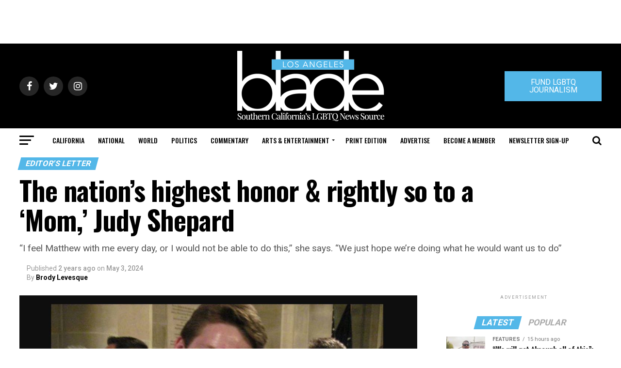

--- FILE ---
content_type: text/html; charset=utf-8
request_url: https://www.google.com/recaptcha/api2/aframe
body_size: 252
content:
<!DOCTYPE HTML><html><head><meta http-equiv="content-type" content="text/html; charset=UTF-8"></head><body><script nonce="dXFzA_OHGKozUkEUwmpRSQ">/** Anti-fraud and anti-abuse applications only. See google.com/recaptcha */ try{var clients={'sodar':'https://pagead2.googlesyndication.com/pagead/sodar?'};window.addEventListener("message",function(a){try{if(a.source===window.parent){var b=JSON.parse(a.data);var c=clients[b['id']];if(c){var d=document.createElement('img');d.src=c+b['params']+'&rc='+(localStorage.getItem("rc::a")?sessionStorage.getItem("rc::b"):"");window.document.body.appendChild(d);sessionStorage.setItem("rc::e",parseInt(sessionStorage.getItem("rc::e")||0)+1);localStorage.setItem("rc::h",'1768484669751');}}}catch(b){}});window.parent.postMessage("_grecaptcha_ready", "*");}catch(b){}</script></body></html>

--- FILE ---
content_type: application/javascript
request_url: https://prism.app-us1.com/?a=226661553&u=https%3A%2F%2Fwww.losangelesblade.com%2F2024%2F05%2F03%2Fthe-nations-highest-honor-rightly-so-to-a-mom-judy-shepard%2F
body_size: -36
content:
window.visitorGlobalObject=window.visitorGlobalObject||window.prismGlobalObject;window.visitorGlobalObject.setVisitorId('37816d6d-840a-4bc0-b94e-d3e9c9cc117a', '226661553');window.visitorGlobalObject.setWhitelistedServices('tracking', '226661553');